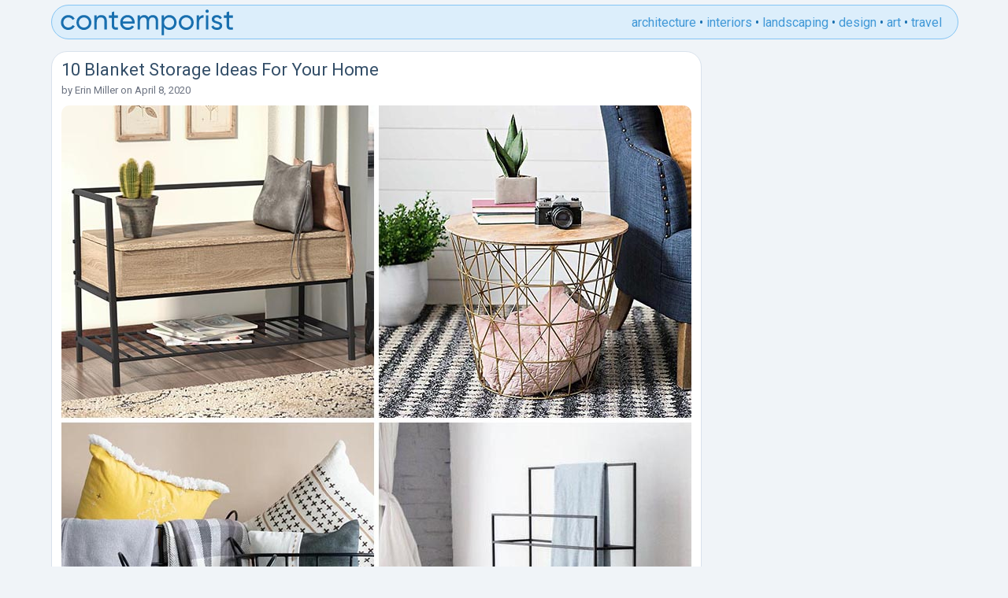

--- FILE ---
content_type: text/html; charset=UTF-8
request_url: https://www.contemporist.com/blanket-storage-ideas/
body_size: 10622
content:
<!DOCTYPE html>
<html>
<head>
	<meta charset="UTF-8">
        
  <meta name="viewport" content="width=device-width, initial-scale=1">
<link rel="preconnect" href="https://fonts.googleapis.com">
<link rel="preconnect" href="https://fonts.gstatic.com" crossorigin>
    <link href="https://fonts.googleapis.com/css2?family=Roboto:wght@400;700&display=swap" rel="stylesheet">
    
    <!-- Global site tag (gtag.js) - Google Analytics -->
    <script async src="https://www.googletagmanager.com/gtag/js?id=UA-2817843-1"></script>
    <script>
     window.dataLayer = window.dataLayer || [];
     function gtag(){dataLayer.push(arguments);}
     gtag('js', new Date());

     gtag('config', 'UA-2817843-1');
    </script>
    



    
	<link rel="apple-touch-icon" sizes="180x180" href="/apple-touch-icon.png">
	<link rel="icon" type="image/png" sizes="32x32" href="/favicon-32x32.png">
	<link rel="icon" type="image/png" sizes="16x16" href="/favicon-16x16.png">

	<meta name='robots' content='index, follow, max-image-preview:large, max-snippet:-1, max-video-preview:-1' />
	<style>img:is([sizes="auto" i], [sizes^="auto," i]) { contain-intrinsic-size: 3000px 1500px }</style>
	
	<!-- This site is optimized with the Yoast SEO plugin v25.6 - https://yoast.com/wordpress/plugins/seo/ -->
	<title>10 Blanket Storage Ideas For Your Home</title>
	<meta name="description" content="There are many excellent ways to store blankets when you&#039;re not using them. Here are 10 blanket storage ideas to get you started" />
	<link rel="canonical" href="https://www.contemporist.com/blanket-storage-ideas/" />
	<meta property="og:locale" content="en_US" />
	<meta property="og:type" content="article" />
	<meta property="og:title" content="10 Blanket Storage Ideas For Your Home" />
	<meta property="og:description" content="There are many excellent ways to store blankets when you&#039;re not using them. Here are 10 blanket storage ideas to get you started" />
	<meta property="og:url" content="https://www.contemporist.com/blanket-storage-ideas/" />
	<meta property="og:site_name" content="CONTEMPORIST" />
	<meta property="article:published_time" content="2020-04-08T20:14:00+00:00" />
	<meta property="article:modified_time" content="2020-04-09T00:25:20+00:00" />
	<meta property="og:image" content="http://www.contemporist.com/wp-content/uploads/2020/04/modern-blanket-storage-ideas-baskets-table-060420-827-01.jpg" />
	<meta name="author" content="Erin Miller" />
	<meta name="twitter:card" content="summary_large_image" />
	<meta name="twitter:label1" content="Written by" />
	<meta name="twitter:data1" content="Erin Miller" />
	<meta name="twitter:label2" content="Est. reading time" />
	<meta name="twitter:data2" content="3 minutes" />
	<script type="application/ld+json" class="yoast-schema-graph">{"@context":"https://schema.org","@graph":[{"@type":"WebPage","@id":"https://www.contemporist.com/blanket-storage-ideas/","url":"https://www.contemporist.com/blanket-storage-ideas/","name":"10 Blanket Storage Ideas For Your Home","isPartOf":{"@id":"https://www.contemporist.com/#website"},"primaryImageOfPage":{"@id":"https://www.contemporist.com/blanket-storage-ideas/#primaryimage"},"image":{"@id":"https://www.contemporist.com/blanket-storage-ideas/#primaryimage"},"thumbnailUrl":"http://www.contemporist.com/wp-content/uploads/2020/04/modern-blanket-storage-ideas-baskets-table-060420-827-01.jpg","datePublished":"2020-04-08T20:14:00+00:00","dateModified":"2020-04-09T00:25:20+00:00","author":{"@id":"https://www.contemporist.com/#/schema/person/01533f713d3e1d65d6f65fac25e84c9c"},"description":"There are many excellent ways to store blankets when you're not using them. Here are 10 blanket storage ideas to get you started","breadcrumb":{"@id":"https://www.contemporist.com/blanket-storage-ideas/#breadcrumb"},"inLanguage":"en-US","potentialAction":[{"@type":"ReadAction","target":["https://www.contemporist.com/blanket-storage-ideas/"]}]},{"@type":"ImageObject","inLanguage":"en-US","@id":"https://www.contemporist.com/blanket-storage-ideas/#primaryimage","url":"http://www.contemporist.com/wp-content/uploads/2020/04/modern-blanket-storage-ideas-baskets-table-060420-827-01.jpg","contentUrl":"http://www.contemporist.com/wp-content/uploads/2020/04/modern-blanket-storage-ideas-baskets-table-060420-827-01.jpg"},{"@type":"BreadcrumbList","@id":"https://www.contemporist.com/blanket-storage-ideas/#breadcrumb","itemListElement":[{"@type":"ListItem","position":1,"name":"Home","item":"https://www.contemporist.com/"},{"@type":"ListItem","position":2,"name":"10 Blanket Storage Ideas For Your Home"}]},{"@type":"WebSite","@id":"https://www.contemporist.com/#website","url":"https://www.contemporist.com/","name":"CONTEMPORIST","description":"Contemporist features great ideas from the world of design, architecture, interior design, furniture, lighting, and art","potentialAction":[{"@type":"SearchAction","target":{"@type":"EntryPoint","urlTemplate":"https://www.contemporist.com/?s={search_term_string}"},"query-input":{"@type":"PropertyValueSpecification","valueRequired":true,"valueName":"search_term_string"}}],"inLanguage":"en-US"},{"@type":"Person","@id":"https://www.contemporist.com/#/schema/person/01533f713d3e1d65d6f65fac25e84c9c","name":"Erin Miller","url":"https://www.contemporist.com/erin-miller/"}]}</script>
	<!-- / Yoast SEO plugin. -->


<link rel='dns-prefetch' href='//scripts.mediavine.com' />
<link rel="alternate" type="application/rss+xml" title="CONTEMPORIST &raquo; Feed" href="https://www.contemporist.com/feed/" />
<link rel="alternate" type="application/rss+xml" title="CONTEMPORIST &raquo; Comments Feed" href="https://www.contemporist.com/comments/feed/" />
<link rel='stylesheet' id='wp-block-library-css' href='https://www.contemporist.com/wp-includes/css/dist/block-library/style.min.css?ver=6.8.2' type='text/css' media='all' />
<style id='classic-theme-styles-inline-css' type='text/css'>
/*! This file is auto-generated */
.wp-block-button__link{color:#fff;background-color:#32373c;border-radius:9999px;box-shadow:none;text-decoration:none;padding:calc(.667em + 2px) calc(1.333em + 2px);font-size:1.125em}.wp-block-file__button{background:#32373c;color:#fff;text-decoration:none}
</style>
<style id='global-styles-inline-css' type='text/css'>
:root{--wp--preset--aspect-ratio--square: 1;--wp--preset--aspect-ratio--4-3: 4/3;--wp--preset--aspect-ratio--3-4: 3/4;--wp--preset--aspect-ratio--3-2: 3/2;--wp--preset--aspect-ratio--2-3: 2/3;--wp--preset--aspect-ratio--16-9: 16/9;--wp--preset--aspect-ratio--9-16: 9/16;--wp--preset--color--black: #000000;--wp--preset--color--cyan-bluish-gray: #abb8c3;--wp--preset--color--white: #ffffff;--wp--preset--color--pale-pink: #f78da7;--wp--preset--color--vivid-red: #cf2e2e;--wp--preset--color--luminous-vivid-orange: #ff6900;--wp--preset--color--luminous-vivid-amber: #fcb900;--wp--preset--color--light-green-cyan: #7bdcb5;--wp--preset--color--vivid-green-cyan: #00d084;--wp--preset--color--pale-cyan-blue: #8ed1fc;--wp--preset--color--vivid-cyan-blue: #0693e3;--wp--preset--color--vivid-purple: #9b51e0;--wp--preset--gradient--vivid-cyan-blue-to-vivid-purple: linear-gradient(135deg,rgba(6,147,227,1) 0%,rgb(155,81,224) 100%);--wp--preset--gradient--light-green-cyan-to-vivid-green-cyan: linear-gradient(135deg,rgb(122,220,180) 0%,rgb(0,208,130) 100%);--wp--preset--gradient--luminous-vivid-amber-to-luminous-vivid-orange: linear-gradient(135deg,rgba(252,185,0,1) 0%,rgba(255,105,0,1) 100%);--wp--preset--gradient--luminous-vivid-orange-to-vivid-red: linear-gradient(135deg,rgba(255,105,0,1) 0%,rgb(207,46,46) 100%);--wp--preset--gradient--very-light-gray-to-cyan-bluish-gray: linear-gradient(135deg,rgb(238,238,238) 0%,rgb(169,184,195) 100%);--wp--preset--gradient--cool-to-warm-spectrum: linear-gradient(135deg,rgb(74,234,220) 0%,rgb(151,120,209) 20%,rgb(207,42,186) 40%,rgb(238,44,130) 60%,rgb(251,105,98) 80%,rgb(254,248,76) 100%);--wp--preset--gradient--blush-light-purple: linear-gradient(135deg,rgb(255,206,236) 0%,rgb(152,150,240) 100%);--wp--preset--gradient--blush-bordeaux: linear-gradient(135deg,rgb(254,205,165) 0%,rgb(254,45,45) 50%,rgb(107,0,62) 100%);--wp--preset--gradient--luminous-dusk: linear-gradient(135deg,rgb(255,203,112) 0%,rgb(199,81,192) 50%,rgb(65,88,208) 100%);--wp--preset--gradient--pale-ocean: linear-gradient(135deg,rgb(255,245,203) 0%,rgb(182,227,212) 50%,rgb(51,167,181) 100%);--wp--preset--gradient--electric-grass: linear-gradient(135deg,rgb(202,248,128) 0%,rgb(113,206,126) 100%);--wp--preset--gradient--midnight: linear-gradient(135deg,rgb(2,3,129) 0%,rgb(40,116,252) 100%);--wp--preset--font-size--small: 13px;--wp--preset--font-size--medium: 20px;--wp--preset--font-size--large: 36px;--wp--preset--font-size--x-large: 42px;--wp--preset--spacing--20: 0.44rem;--wp--preset--spacing--30: 0.67rem;--wp--preset--spacing--40: 1rem;--wp--preset--spacing--50: 1.5rem;--wp--preset--spacing--60: 2.25rem;--wp--preset--spacing--70: 3.38rem;--wp--preset--spacing--80: 5.06rem;--wp--preset--shadow--natural: 6px 6px 9px rgba(0, 0, 0, 0.2);--wp--preset--shadow--deep: 12px 12px 50px rgba(0, 0, 0, 0.4);--wp--preset--shadow--sharp: 6px 6px 0px rgba(0, 0, 0, 0.2);--wp--preset--shadow--outlined: 6px 6px 0px -3px rgba(255, 255, 255, 1), 6px 6px rgba(0, 0, 0, 1);--wp--preset--shadow--crisp: 6px 6px 0px rgba(0, 0, 0, 1);}:where(.is-layout-flex){gap: 0.5em;}:where(.is-layout-grid){gap: 0.5em;}body .is-layout-flex{display: flex;}.is-layout-flex{flex-wrap: wrap;align-items: center;}.is-layout-flex > :is(*, div){margin: 0;}body .is-layout-grid{display: grid;}.is-layout-grid > :is(*, div){margin: 0;}:where(.wp-block-columns.is-layout-flex){gap: 2em;}:where(.wp-block-columns.is-layout-grid){gap: 2em;}:where(.wp-block-post-template.is-layout-flex){gap: 1.25em;}:where(.wp-block-post-template.is-layout-grid){gap: 1.25em;}.has-black-color{color: var(--wp--preset--color--black) !important;}.has-cyan-bluish-gray-color{color: var(--wp--preset--color--cyan-bluish-gray) !important;}.has-white-color{color: var(--wp--preset--color--white) !important;}.has-pale-pink-color{color: var(--wp--preset--color--pale-pink) !important;}.has-vivid-red-color{color: var(--wp--preset--color--vivid-red) !important;}.has-luminous-vivid-orange-color{color: var(--wp--preset--color--luminous-vivid-orange) !important;}.has-luminous-vivid-amber-color{color: var(--wp--preset--color--luminous-vivid-amber) !important;}.has-light-green-cyan-color{color: var(--wp--preset--color--light-green-cyan) !important;}.has-vivid-green-cyan-color{color: var(--wp--preset--color--vivid-green-cyan) !important;}.has-pale-cyan-blue-color{color: var(--wp--preset--color--pale-cyan-blue) !important;}.has-vivid-cyan-blue-color{color: var(--wp--preset--color--vivid-cyan-blue) !important;}.has-vivid-purple-color{color: var(--wp--preset--color--vivid-purple) !important;}.has-black-background-color{background-color: var(--wp--preset--color--black) !important;}.has-cyan-bluish-gray-background-color{background-color: var(--wp--preset--color--cyan-bluish-gray) !important;}.has-white-background-color{background-color: var(--wp--preset--color--white) !important;}.has-pale-pink-background-color{background-color: var(--wp--preset--color--pale-pink) !important;}.has-vivid-red-background-color{background-color: var(--wp--preset--color--vivid-red) !important;}.has-luminous-vivid-orange-background-color{background-color: var(--wp--preset--color--luminous-vivid-orange) !important;}.has-luminous-vivid-amber-background-color{background-color: var(--wp--preset--color--luminous-vivid-amber) !important;}.has-light-green-cyan-background-color{background-color: var(--wp--preset--color--light-green-cyan) !important;}.has-vivid-green-cyan-background-color{background-color: var(--wp--preset--color--vivid-green-cyan) !important;}.has-pale-cyan-blue-background-color{background-color: var(--wp--preset--color--pale-cyan-blue) !important;}.has-vivid-cyan-blue-background-color{background-color: var(--wp--preset--color--vivid-cyan-blue) !important;}.has-vivid-purple-background-color{background-color: var(--wp--preset--color--vivid-purple) !important;}.has-black-border-color{border-color: var(--wp--preset--color--black) !important;}.has-cyan-bluish-gray-border-color{border-color: var(--wp--preset--color--cyan-bluish-gray) !important;}.has-white-border-color{border-color: var(--wp--preset--color--white) !important;}.has-pale-pink-border-color{border-color: var(--wp--preset--color--pale-pink) !important;}.has-vivid-red-border-color{border-color: var(--wp--preset--color--vivid-red) !important;}.has-luminous-vivid-orange-border-color{border-color: var(--wp--preset--color--luminous-vivid-orange) !important;}.has-luminous-vivid-amber-border-color{border-color: var(--wp--preset--color--luminous-vivid-amber) !important;}.has-light-green-cyan-border-color{border-color: var(--wp--preset--color--light-green-cyan) !important;}.has-vivid-green-cyan-border-color{border-color: var(--wp--preset--color--vivid-green-cyan) !important;}.has-pale-cyan-blue-border-color{border-color: var(--wp--preset--color--pale-cyan-blue) !important;}.has-vivid-cyan-blue-border-color{border-color: var(--wp--preset--color--vivid-cyan-blue) !important;}.has-vivid-purple-border-color{border-color: var(--wp--preset--color--vivid-purple) !important;}.has-vivid-cyan-blue-to-vivid-purple-gradient-background{background: var(--wp--preset--gradient--vivid-cyan-blue-to-vivid-purple) !important;}.has-light-green-cyan-to-vivid-green-cyan-gradient-background{background: var(--wp--preset--gradient--light-green-cyan-to-vivid-green-cyan) !important;}.has-luminous-vivid-amber-to-luminous-vivid-orange-gradient-background{background: var(--wp--preset--gradient--luminous-vivid-amber-to-luminous-vivid-orange) !important;}.has-luminous-vivid-orange-to-vivid-red-gradient-background{background: var(--wp--preset--gradient--luminous-vivid-orange-to-vivid-red) !important;}.has-very-light-gray-to-cyan-bluish-gray-gradient-background{background: var(--wp--preset--gradient--very-light-gray-to-cyan-bluish-gray) !important;}.has-cool-to-warm-spectrum-gradient-background{background: var(--wp--preset--gradient--cool-to-warm-spectrum) !important;}.has-blush-light-purple-gradient-background{background: var(--wp--preset--gradient--blush-light-purple) !important;}.has-blush-bordeaux-gradient-background{background: var(--wp--preset--gradient--blush-bordeaux) !important;}.has-luminous-dusk-gradient-background{background: var(--wp--preset--gradient--luminous-dusk) !important;}.has-pale-ocean-gradient-background{background: var(--wp--preset--gradient--pale-ocean) !important;}.has-electric-grass-gradient-background{background: var(--wp--preset--gradient--electric-grass) !important;}.has-midnight-gradient-background{background: var(--wp--preset--gradient--midnight) !important;}.has-small-font-size{font-size: var(--wp--preset--font-size--small) !important;}.has-medium-font-size{font-size: var(--wp--preset--font-size--medium) !important;}.has-large-font-size{font-size: var(--wp--preset--font-size--large) !important;}.has-x-large-font-size{font-size: var(--wp--preset--font-size--x-large) !important;}
:where(.wp-block-post-template.is-layout-flex){gap: 1.25em;}:where(.wp-block-post-template.is-layout-grid){gap: 1.25em;}
:where(.wp-block-columns.is-layout-flex){gap: 2em;}:where(.wp-block-columns.is-layout-grid){gap: 2em;}
:root :where(.wp-block-pullquote){font-size: 1.5em;line-height: 1.6;}
</style>
<link rel='stylesheet' id='mailerlite_forms.css-css' href='https://www.contemporist.com/wp-content/plugins/official-mailerlite-sign-up-forms/assets/css/mailerlite_forms.css?ver=1.7.5' type='text/css' media='all' />
<link rel='stylesheet' id='clean_theme-style-css' href='https://www.contemporist.com/wp-content/themes/clean_theme_v2/style.css?ver=6.8.2' type='text/css' media='all' />
<script type="text/javascript" async="async" fetchpriority="high" data-noptimize="1" data-cfasync="false" src="https://scripts.mediavine.com/tags/the-contemporist.js?ver=6.8.2" id="mv-script-wrapper-js"></script>
<link rel="https://api.w.org/" href="https://www.contemporist.com/wp-json/" /><link rel="alternate" title="JSON" type="application/json" href="https://www.contemporist.com/wp-json/wp/v2/posts/195319" /><link rel="EditURI" type="application/rsd+xml" title="RSD" href="https://www.contemporist.com/xmlrpc.php?rsd" />
<meta name="generator" content="WordPress 6.8.2" />
<link rel='shortlink' href='https://www.contemporist.com/?p=195319' />
<link rel="alternate" title="oEmbed (JSON)" type="application/json+oembed" href="https://www.contemporist.com/wp-json/oembed/1.0/embed?url=https%3A%2F%2Fwww.contemporist.com%2Fblanket-storage-ideas%2F" />
<link rel="alternate" title="oEmbed (XML)" type="text/xml+oembed" href="https://www.contemporist.com/wp-json/oembed/1.0/embed?url=https%3A%2F%2Fwww.contemporist.com%2Fblanket-storage-ideas%2F&#038;format=xml" />
            <!-- MailerLite Universal -->
            <script>
                (function (m, a, i, l, e, r) {
                    m['MailerLiteObject'] = e;

                    function f() {
                        var c = {a: arguments, q: []};
                        var r = this.push(c);
                        return "number" != typeof r ? r : f.bind(c.q);
                    }

                    f.q = f.q || [];
                    m[e] = m[e] || f.bind(f.q);
                    m[e].q = m[e].q || f.q;
                    r = a.createElement(i);
                    var _ = a.getElementsByTagName(i)[0];
                    r.async = 1;
                    r.src = l + '?' + (~~(new Date().getTime() / 10000000));
                    _.parentNode.insertBefore(r, _);
                })(window, document, 'script', 'https://static.mailerlite.com/js/universal.js', 'ml');

                var ml_account = ml('accounts', '3862154', 'z5f6j3s1g4', 'load');
            </script>
            <!-- End MailerLite Universal -->
        <script type="application/ld+json">{"@context":"https://schema.org","@type":"Article","@id":"https://www.contemporist.com/blanket-storage-ideas/#article","mainEntityOfPage":{"@type":"WebPage","@id":"https://www.contemporist.com/blanket-storage-ideas/"},"headline":"10 Blanket Storage Ideas For Your Home","datePublished":"2020-04-08T13:14:00-07:00","dateModified":"2020-04-08T17:25:20-07:00","author":{"@type":"Person","name":"Erin Miller","url":"https://www.contemporist.com/erin-miller/"},"publisher":{"@type":"Organization","name":"CONTEMPORIST"},"description":"Blankets in a living room or bedroom often end up simply draped over the back of a couch or chair, but it doesn&#8217;t have to be that way. There are many excellent ways to store blankets when you&#8217;re not using them. Here are 10 blanket storage ideas to get you started&#8230; 1. Wood + Wire [&hellip;]","image":["http://www.contemporist.com/wp-content/uploads/2020/04/modern-blanket-storage-ideas-baskets-table-060420-827-01.jpg"]}</script>
</head>

<body class="wp-singular post-template-default single single-post postid-195319 single-format-standard wp-theme-clean_theme_v2">
    
<div class="container">

<div class="header">
<div class="header-logo">
<a href="https://www.contemporist.com">
<svg width="222" height="33" xmlns="http://www.w3.org/2000/svg"><path d="M189.144 2.24a2.09 2.09 0 01-2.088 2.088c-1.188 0-2.124-.936-2.124-2.088 0-1.152.936-2.124 2.124-2.124 1.152 0 2.088.972 2.088 2.124zM73.836 7.604v3.023h-4.788v9.757c0 2.633 1.467 2.565 4.434 2.428l.354-.017v2.808c-5.4.72-7.92-.72-7.92-5.22v-9.755h-3.564V7.603h3.564V3.5l3.132-.936v5.04h4.788zm145.836 0v3.023h-4.788v9.757c0 2.633 1.467 2.565 4.434 2.428l.354-.017v2.808c-5.4.72-7.92-.72-7.92-5.22v-9.755h-3.564V7.603h3.564V3.5l3.132-.936v5.04h4.788zM18.936 21.392c-1.512 2.808-4.572 4.68-8.1 4.68-5.436 0-9.468-4.14-9.468-9.468 0-5.329 4.032-9.468 9.468-9.468 3.564 0 6.588 1.872 7.956 4.715l-2.628 1.512c-.9-1.907-2.916-3.168-5.328-3.168-3.6 0-6.336 2.772-6.336 6.409 0 3.6 2.736 6.372 6.336 6.372 2.448 0 4.428-1.26 5.436-3.133l2.664 1.549zm21.096-4.788c0 5.328-4.248 9.468-9.504 9.468-5.256 0-9.468-4.14-9.468-9.468 0-5.329 4.212-9.468 9.468-9.468s9.504 4.14 9.504 9.468zm12.672-9.468c-2.52 0-4.5.936-5.832 3.06V7.603H43.74v18h3.132v-9.54c0-4.248 2.34-5.94 5.22-5.94 2.772 0 4.464 1.655 4.464 4.607v10.873h3.132V14.552c0-4.608-2.772-7.416-6.984-7.416zm27.144 10.908h15.084q.108-.703.108-1.404c0-5.04-3.528-9.504-8.964-9.504-5.616 0-9.432 4.14-9.432 9.468 0 5.4 3.852 9.468 9.648 9.468 3.6 0 6.336-1.62 7.92-4.069l-2.664-1.512c-.9 1.477-2.7 2.628-5.184 2.628-3.348 0-5.904-1.835-6.516-5.075zm32.58-7.849c1.26-2.051 3.312-3.06 5.652-3.06 3.996 0 6.768 2.773 6.768 7.273v11.196h-3.132V14.516c0-2.845-1.584-4.393-3.96-4.393-2.52 0-4.428 1.585-4.428 5.473v10.008h-3.132V14.516c0-2.845-1.476-4.393-3.816-4.393-2.412 0-4.608 1.585-4.608 5.473v10.008H98.64v-18h3.132v2.411c1.296-2.015 3.168-2.88 5.364-2.88 2.448 0 4.248 1.117 5.292 3.06zm26.712-3.06c-3.06 0-5.364 1.369-6.804 3.565V7.604h-3.132v25.2h3.132V22.506c1.44 2.196 3.744 3.564 6.804 3.564 5.004 0 9.108-4.14 9.108-9.468s-4.104-9.467-9.108-9.467zm30.816 9.469c0 5.328-4.248 9.468-9.504 9.468-5.256 0-9.468-4.14-9.468-9.468 0-5.329 4.212-9.468 9.468-9.468s9.504 4.14 9.504 9.468zm26.136-4.14c0-1.62 1.584-2.412 3.204-2.412 1.584 0 3.168.684 3.852 2.303l2.628-1.476c-1.152-2.34-3.528-3.743-6.48-3.743-3.636 0-6.372 2.196-6.372 5.363 0 6.516 10.08 4.32 10.08 8.173 0 1.764-1.656 2.447-3.564 2.447-2.232 0-3.888-1.08-4.464-2.808l-2.7 1.549c1.044 2.483 3.564 4.212 7.164 4.212 3.852 0 6.732-2.052 6.732-5.4 0-6.625-10.08-4.357-10.08-8.209zm-19.296-1.837V7.604h-3.132v18h3.132v-9.54c0-4.248 2.916-5.617 5.616-5.508V7.28c-2.268 0-4.464.828-5.616 3.347zm11.808 14.976h-3.132v-18h3.132v18zM86.076 10.088c2.7 0 5.256 1.656 5.796 5.22H79.848c.504-3.132 2.844-5.22 6.228-5.22zm52.668 12.96c-3.636 0-6.408-2.771-6.408-6.444 0-3.672 2.772-6.444 6.408-6.444 3.6 0 6.372 2.772 6.372 6.444s-2.772 6.444-6.372 6.444zM24.192 16.604c0 3.636 2.772 6.409 6.336 6.409 3.6 0 6.372-2.773 6.372-6.409 0-3.636-2.772-6.408-6.372-6.408-3.564 0-6.336 2.772-6.336 6.409zm129.924 0c0 3.636 2.772 6.409 6.336 6.409 3.6 0 6.372-2.773 6.372-6.409 0-3.636-2.772-6.408-6.372-6.408-3.564 0-6.336 2.772-6.336 6.409z" fill="#186FAF"/></svg>
</a>
</div><!-- .header-logo -->

<ul class="header-category-links">
<li><a href="https://www.contemporist.com/category/architecture/">architecture</a></li>
<li>•</li>
<li><a href="https://www.contemporist.com/category/interiors/">interiors</a></li>
<li>•</li>
<li><a href="https://www.contemporist.com/category/landscaping/">landscaping</a></li>
<li>•</li>
<li><a href="https://www.contemporist.com/category/design/">design</a></li>
<li>•</li>
<li><a href="https://www.contemporist.com/category/art/">art</a></li>
<li>•</li>
<li><a href="https://www.contemporist.com/category/travel/">travel</a></li>
</ul><!-- .header-category-links -->
    
    
<input class="menu-btn" type="checkbox" id="menu-btn" />
<label class="menu-icon" for="menu-btn"><span class="nav-icon"></span></label>
 <ul class="menu">
 <li><a href="https://www.contemporist.com/category/architecture/">architecture</a></li>
 <li><a href="https://www.contemporist.com/category/interiors/">interiors</a></li>
 <li><a href="https://www.contemporist.com/category/landscaping/">landscaping</a></li>
 <li><a href="https://www.contemporist.com/category/design/">design</a></li>
 <li><a href="https://www.contemporist.com/category/art/">art</a></li>
 <li><a href="https://www.contemporist.com/category/travel/">travel</a></li>
</ul>
    

</div><!-- .header -->

<div class="main-content">


<article id="post-195319" class="post-195319 post type-post status-publish format-standard hentry category-interiors tag-blanket-ladders tag-blanket-shelf tag-blanket-storage tag-home-decor tag-storage tag-storage-basket tag-storage-bench tag-storage-ottoman tag-storage-table mv-content-wrapper">
		<h1 class="title">10 Blanket Storage Ideas For Your Home</h1>

                
            <div class="entry-meta">
        <span class="byline">
by <a href="https://www.contemporist.com/erin-miller/">Erin Miller</a></span>
        <span class="meta-sep"> on </span>
        <span class="posted-on">April 8, 2020</span>
    </div>



	<div class="entry-content">
		
<figure class="wp-block-image size-large"><a href="https://www.contemporist.com/blanket-storage-ideas/"><img fetchpriority="high" decoding="async" width="800" height="800" src="https://www.contemporist.com/wp-content/uploads/2020/04/modern-blanket-storage-ideas-baskets-table-060420-827-01.jpg" alt="There are a variety of ways to store blankets when you're not using them, from hidden within cabinets and displayed on a ladder, to thrown in a basket or rolled up on a shelf. #BlanketStorage #StorageIdeas #HomeDecor #DecorIdeas" class="wp-image-195638" srcset="https://www.contemporist.com/wp-content/uploads/2020/04/modern-blanket-storage-ideas-baskets-table-060420-827-01.jpg 800w, https://www.contemporist.com/wp-content/uploads/2020/04/modern-blanket-storage-ideas-baskets-table-060420-827-01-200x200.jpg 200w, https://www.contemporist.com/wp-content/uploads/2020/04/modern-blanket-storage-ideas-baskets-table-060420-827-01-768x768.jpg 768w" sizes="(max-width: 800px) 100vw, 800px" /></a></figure>



<span id="more-195319"></span>



<div style="height:20px" aria-hidden="true" class="wp-block-spacer"></div>



<p>Blankets in a living room or bedroom often end up simply draped over the back of a couch or chair, but it doesn&#8217;t have to be that way.<br><br>There are many excellent ways to store blankets when you&#8217;re not using them. Here are 10 blanket storage ideas to get you started&#8230;</p>



<h2 class="wp-block-heading">1. Wood + Wire Storage Tables</h2>



<p>To add an industrial touch to your interior, consider wood and wire storage tables. These all have a base of a wire cage, ideal for holding blankets, and a wood top, which can be used for a decorative display, a table lamp, or for your magazines and drinks.</p>



<figure class="wp-block-image size-large"><img decoding="async" width="800" height="397" src="https://www.contemporist.com/wp-content/uploads/2020/04/wood-wire-side-table-blanket-storage-060420-1202-02.jpg" alt="To add an industrial touch to your interior, consider wood and wire storage tables. These all have a base of a wire cage, idea for holding blankets, and a wood top, which can be used for a decorative display, a table lamp, or for your magazines and drinks. #StorageTable #IndustrialDesign #ModernDecor #BlanketStorage" class="wp-image-195605" srcset="https://www.contemporist.com/wp-content/uploads/2020/04/wood-wire-side-table-blanket-storage-060420-1202-02.jpg 800w, https://www.contemporist.com/wp-content/uploads/2020/04/wood-wire-side-table-blanket-storage-060420-1202-02-768x381.jpg 768w" sizes="(max-width: 800px) 100vw, 800px" /></figure>



<h5 class="wp-block-heading">End tables by Wrought Studio &#8211; The <a href="https://www.wayfair.com/furniture/pdp/wrought-studio-mcgowen-2-piece-end-table-set-cmsn1007.html">Mcgowen 2 Piece End Table Set</a> (left), The <a href="https://www.wayfair.com/furniture/pdp/wrought-studio-mcgonigal-2-piece-nesting-tables-cmsn1006.html">Mcgonigal 2 Piece Nesting Tables</a> (right)</h5>



<div style="height:20px" aria-hidden="true" class="wp-block-spacer"></div>



<figure class="wp-block-image size-large"><img decoding="async" width="800" height="397" src="https://www.contemporist.com/wp-content/uploads/2020/04/wood-wire-side-table-blanket-storage-060420-1202-01.jpg" alt="To add an industrial touch to your interior, consider wood and wire storage tables. These all have a base of a wire cage, idea for holding blankets, and a wood top, which can be used for a decorative display, a table lamp, or for your magazines and drinks. #StorageTable #IndustrialDesign #ModernDecor #BlanketStorage" class="wp-image-195604" srcset="https://www.contemporist.com/wp-content/uploads/2020/04/wood-wire-side-table-blanket-storage-060420-1202-01.jpg 800w, https://www.contemporist.com/wp-content/uploads/2020/04/wood-wire-side-table-blanket-storage-060420-1202-01-768x381.jpg 768w" sizes="(max-width: 800px) 100vw, 800px" /></figure>



<h5 class="wp-block-heading">Basket End Tables by Williston Forge &#8211; The <a href="https://www.wayfair.com/furniture/pdp/williston-forge-oakridge-basket-end-table-w001685970.html">Oakridge Basket Table</a> (left), The <a href="https://www.wayfair.com/furniture/pdp/williston-forge-plainfiel-2-piece-nesting-tables-w002132578.html">Plainfiel 2 Piece Nesting Tables</a> (right)</h5>



<div style="height:20px" aria-hidden="true" class="wp-block-spacer"></div>



<figure class="wp-block-image size-large"><img loading="lazy" decoding="async" width="800" height="1207" src="https://www.contemporist.com/wp-content/uploads/2020/04/wood-wire-side-table-blanket-storage-060420-1202-03.jpg" alt="To add an industrial touch to your interior, consider wood and wire storage tables. These all have a base of a wire cage, idea for holding blankets, and a wood top, which can be used for a decorative display, a table lamp, or for your magazines and drinks. #StorageTable #IndustrialDesign #ModernDecor #BlanketStorage" class="wp-image-195607" srcset="https://www.contemporist.com/wp-content/uploads/2020/04/wood-wire-side-table-blanket-storage-060420-1202-03.jpg 800w, https://www.contemporist.com/wp-content/uploads/2020/04/wood-wire-side-table-blanket-storage-060420-1202-03-768x1159.jpg 768w" sizes="auto, (max-width: 800px) 100vw, 800px" /></figure>



<h5 class="wp-block-heading">Accent Tables by Kirkland&#8217;s &#8211; The <a href="https://www.kirklands.com/product/Furniture/Living-Room-Furniture/Accent-Tables/Caged-Accent-Tables-with-Wood-Tops-Set-of-2/pc/2285/c/3058/sc/2608/249099.uts">Caged Accent Tables</a> (top left), The <a href="https://www.kirklands.com/product/Furniture/Living-Room-Furniture/Accent-Tables/Industrial-Wire-and-Wood-Basket-Side-Table/pc/2285/c/3058/sc/2608/199697.uts">Industrial Basket Table</a> (top right), The <a href="https://www.kirklands.com/product/Furniture/Living-Room-Furniture/Accent-Tables/Large-Metallic-Nested-Basket-Table/pc/2285/c/3058/sc/2608/253603.uts">Large Metallic Basket Table</a> (bottom)</h5>



<div style="height:20px" aria-hidden="true" class="wp-block-spacer"></div>



<h2 class="wp-block-heading">2. Side Tables And Coffee Tables</h2>



<p>Most living rooms have side tables and coffee tables, so why not choose a design that does double duty? A table with built-in storage can either keep your blankets on display or hide them away.</p>



<figure class="wp-block-image size-large"><img loading="lazy" decoding="async" width="800" height="563" src="https://www.contemporist.com/wp-content/uploads/2020/04/blanket-storage-side-table-060420-1250-01.jpg" alt="Most living rooms have side tables and coffee tables, so why not choose a design that does double duty. A table with built-in storage can either keep your blankets on display or hide them away. #BlanketStorage #CoffeTable #StorageTable #SideTable #CoffeeTable" class="wp-image-195611" srcset="https://www.contemporist.com/wp-content/uploads/2020/04/blanket-storage-side-table-060420-1250-01.jpg 800w, https://www.contemporist.com/wp-content/uploads/2020/04/blanket-storage-side-table-060420-1250-01-768x540.jpg 768w" sizes="auto, (max-width: 800px) 100vw, 800px" /></figure>



<h5 class="wp-block-heading">The <a href="https://www.wayfair.com/furniture/pdp/trent-austin-design-bluxome-tray-table-ntjs1014.html">Bluxome Tray Table</a> by Trent Austin Design</h5>



<div style="height:20px" aria-hidden="true" class="wp-block-spacer"></div>



<figure class="wp-block-image size-large"><img loading="lazy" decoding="async" width="800" height="945" src="https://www.contemporist.com/wp-content/uploads/2020/04/blanket-storage-coffee-table-060420-112-01.jpg" alt="Most living rooms have side tables and coffee tables, so why not choose a design that does double duty. A table with built-in storage can either keep your blankets on display or hide them away. #BlanketStorage #CoffeTable #StorageTable #SideTable #CoffeeTable" class="wp-image-195612" srcset="https://www.contemporist.com/wp-content/uploads/2020/04/blanket-storage-coffee-table-060420-112-01.jpg 800w, https://www.contemporist.com/wp-content/uploads/2020/04/blanket-storage-coffee-table-060420-112-01-768x907.jpg 768w" sizes="auto, (max-width: 800px) 100vw, 800px" /></figure>



<h5 class="wp-block-heading">The <a href="https://www.cb2.com/hideaway-coffee-table-with-storage/s456796">Hideaway Coffee Table with Storage</a> from CB2</h5>



<div style="height:20px" aria-hidden="true" class="wp-block-spacer"></div>



<h2 class="wp-block-heading">3. Ladders</h2>



<p>A decorative ladder is a great way to store your throws and blankets, especially if you want to have them on display. The ladders can also be used to store magazines, and can be placed against any wall where you have room.</p>



<figure class="wp-block-image size-large"><img loading="lazy" decoding="async" width="800" height="635" src="https://www.contemporist.com/wp-content/uploads/2020/03/blanket-throw-storage-ladder-home-decor-300320-229-02.jpg" alt="A decorative ladder is a great way to store your throws and blankets, especially if you want to have them on display. The ladders can also be used to store magazines, and can be placed against any wall where you have room. #BlanketStorage #BlanketLadder #ModernDecor #HomeDecor" class="wp-image-195492" srcset="https://www.contemporist.com/wp-content/uploads/2020/03/blanket-throw-storage-ladder-home-decor-300320-229-02.jpg 800w, https://www.contemporist.com/wp-content/uploads/2020/03/blanket-throw-storage-ladder-home-decor-300320-229-02-768x610.jpg 768w" sizes="auto, (max-width: 800px) 100vw, 800px" /></figure>



<h5 class="wp-block-heading">The <a href="http://tidd.ly/699acc99">Pyramid Skinny Ladder</a> by DesignAtelierArticle</h5>



<div style="height:20px" aria-hidden="true" class="wp-block-spacer"></div>



<figure class="wp-block-image size-large"><img loading="lazy" decoding="async" width="800" height="986" src="https://www.contemporist.com/wp-content/uploads/2020/03/blanket-throw-storage-ladder-home-decor-300320-229-01.jpg" alt="A decorative ladder is a great way to store your throws and blankets, especially if you want to have them on display. The ladders can also be used to store magazines, and can be placed against any wall where you have room. #BlanketStorage #BlanketLadder #ModernDecor #HomeDecor" class="wp-image-195490" srcset="https://www.contemporist.com/wp-content/uploads/2020/03/blanket-throw-storage-ladder-home-decor-300320-229-01.jpg 800w, https://www.contemporist.com/wp-content/uploads/2020/03/blanket-throw-storage-ladder-home-decor-300320-229-01-768x947.jpg 768w" sizes="auto, (max-width: 800px) 100vw, 800px" /></figure>



<h5 class="wp-block-heading">The <a href="http://tidd.ly/92439892">Modern Blanket Ladder</a> by NewAndNostalgicCo</h5>



<div style="height:20px" aria-hidden="true" class="wp-block-spacer"></div>



<h2 class="wp-block-heading">4. Baskets</h2>



<p>For a casual storage idea, a simple but effective solution is a basket. You can keep it in the corner of the room, and when needed, a blanket can be thrown into it, without the need of keeping it folded.</p>



<figure class="wp-block-image size-large"><img loading="lazy" decoding="async" width="800" height="982" src="https://www.contemporist.com/wp-content/uploads/2020/03/throw-blanket-pillow-storage-basket-decor-300320-208-01.jpg" alt="For a casual storage idea, a simple but effective solution is a basket. You can keep it in the corner of the room, and when needed, a blanket can be thrown into it, without the need of keeping it folded. #StorageBasket #HomeDecor #BlanketStorage" class="wp-image-195484" srcset="https://www.contemporist.com/wp-content/uploads/2020/03/throw-blanket-pillow-storage-basket-decor-300320-208-01.jpg 800w, https://www.contemporist.com/wp-content/uploads/2020/03/throw-blanket-pillow-storage-basket-decor-300320-208-01-768x943.jpg 768w" sizes="auto, (max-width: 800px) 100vw, 800px" /></figure>



<h5 class="wp-block-heading"><a href="http://tidd.ly/73da6c41">Woven blanket baskets</a> by TheTrendSpotter</h5>



<div style="height:20px" aria-hidden="true" class="wp-block-spacer"></div>



<figure class="wp-block-image size-large"><img loading="lazy" decoding="async" width="800" height="609" src="https://www.contemporist.com/wp-content/uploads/2020/04/throw-blanket-pillow-storage-basket-decor-300320-208-02.jpg" alt="For a casual storage idea, a simple but effective solution is a basket. You can keep it in the corner of the room, and when needed, a blanket can be thrown into it, without the need of keeping it folded. #StorageBasket #HomeDecor #BlanketStorage" class="wp-image-195622" srcset="https://www.contemporist.com/wp-content/uploads/2020/04/throw-blanket-pillow-storage-basket-decor-300320-208-02.jpg 800w, https://www.contemporist.com/wp-content/uploads/2020/04/throw-blanket-pillow-storage-basket-decor-300320-208-02-768x585.jpg 768w" sizes="auto, (max-width: 800px) 100vw, 800px" /></figure>



<h5 class="wp-block-heading">The <a href="https://www.wayfair.com/storage-organization/pdp/gracie-oaks-mitchell-metalwire-basket-w002476436.html">Mitchell Basket</a> by Gracie Oaks</h5>



<div style="height:20px" aria-hidden="true" class="wp-block-spacer"></div>



<figure class="wp-block-image size-large"><img loading="lazy" decoding="async" width="800" height="712" src="https://www.contemporist.com/wp-content/uploads/2020/04/throw-blanket-pillow-storage-basket-decor-300320-208-03.jpg" alt="For a casual storage idea, a simple but effective solution is a basket. You can keep it in the corner of the room, and when needed, a blanket can be thrown into it, without the need of keeping it folded. #StorageBasket #HomeDecor #BlanketStorage" class="wp-image-195626" srcset="https://www.contemporist.com/wp-content/uploads/2020/04/throw-blanket-pillow-storage-basket-decor-300320-208-03.jpg 800w, https://www.contemporist.com/wp-content/uploads/2020/04/throw-blanket-pillow-storage-basket-decor-300320-208-03-768x684.jpg 768w" sizes="auto, (max-width: 800px) 100vw, 800px" /></figure>



<h5 class="wp-block-heading">The <a href="https://www.wayfair.com/storage-organization/pdp/mack-milo-felt-storage-bin-w000762538.html">Felt Storage Bin</a> by Mack &amp; Milo</h5>



<div style="height:20px" aria-hidden="true" class="wp-block-spacer"></div>



<h2 class="wp-block-heading">5. Mobile Bins</h2>



<p>Mobile storage is an easy way to keep your blankets and pillows organized, plus they are quick to move to another room if you have people coming over and need more floor space.</p>



<figure class="wp-block-image size-large"><img loading="lazy" decoding="async" width="800" height="726" src="https://www.contemporist.com/wp-content/uploads/2020/04/rolling-basket-blanket-storage-modern-060420-206-01.jpg" alt="Mobile storage is an easy way to keep your blankets and pillows organized, plus they are quick to move to another room if you have people coming over and need more floor space. #MobileStorage #StorageBin #MobileBin #BlanketStorage" class="wp-image-195618" srcset="https://www.contemporist.com/wp-content/uploads/2020/04/rolling-basket-blanket-storage-modern-060420-206-01.jpg 800w, https://www.contemporist.com/wp-content/uploads/2020/04/rolling-basket-blanket-storage-modern-060420-206-01-768x697.jpg 768w" sizes="auto, (max-width: 800px) 100vw, 800px" /></figure>



<h5 class="wp-block-heading">The <a href="https://www.wayfair.com/storage-organization/pdp/gracie-oaks-rolling-on-wheels-3-piece-metal-basket-set-w000762911.html">Rolling Metal Basket Set</a> by Gracie Oaks</h5>



<div style="height:20px" aria-hidden="true" class="wp-block-spacer"></div>



<h2 class="wp-block-heading">6. Benches</h2>



<p>Benches are a great way to store your blankets when going unused. The benches, which often have a lift-up lid or drawers, make it easy to access the blankets when needed, and are also ideal if you have a space in a hallway, entryway, or under a window that needs seating and storage.</p>



<figure class="wp-block-image size-large"><img loading="lazy" decoding="async" width="800" height="430" src="https://www.contemporist.com/wp-content/uploads/2020/04/modern-blanket-storage-bench-060420-248-01.jpg" alt="Benches are a great way to store your blankets when going unused. The benches, which often have a lift up lid or drawers, make it easy to access the blankets when needed, and are also ideal if you have a space in a hallway, entryway, or under a window that needs seating and storage. #StorageBench #BlanketStorage" class="wp-image-195628" srcset="https://www.contemporist.com/wp-content/uploads/2020/04/modern-blanket-storage-bench-060420-248-01.jpg 800w, https://www.contemporist.com/wp-content/uploads/2020/04/modern-blanket-storage-bench-060420-248-01-768x413.jpg 768w" sizes="auto, (max-width: 800px) 100vw, 800px" /></figure>



<h5 class="wp-block-heading">The <a href="https://www.wayfair.com/furniture/pdp/ermont-cubby-storage-bench-lrfy1915.html">Charter Oak Ermont Storage Bench</a> by Laurel Foundry Modern Farmhouse</h5>



<div style="height:20px" aria-hidden="true" class="wp-block-spacer"></div>



<figure class="wp-block-image size-large"><img loading="lazy" decoding="async" width="800" height="593" src="https://www.contemporist.com/wp-content/uploads/2020/04/modern-blanket-storage-bench-060420-248-02a.jpg" alt="Benches are a great way to store your blankets when going unused. The benches, which often have a lift up lid or drawers, make it easy to access the blankets when needed, and are also ideal if you have a space in a hallway, entryway, or under a window that needs seating and storage. #StorageBench #BlanketStorage" class="wp-image-195630" srcset="https://www.contemporist.com/wp-content/uploads/2020/04/modern-blanket-storage-bench-060420-248-02a.jpg 800w, https://www.contemporist.com/wp-content/uploads/2020/04/modern-blanket-storage-bench-060420-248-02a-768x569.jpg 768w" sizes="auto, (max-width: 800px) 100vw, 800px" /></figure>



<h5 class="wp-block-heading">The <a href="https://www.wayfair.com/furniture/pdp/foundstone-parocela-upholstered-drawer-storage-bench-w001244001.html">Acorn Parocela Storage Bench</a> by Foundstone</h5>



<div style="height:20px" aria-hidden="true" class="wp-block-spacer"></div>



<h2 class="wp-block-heading">7. Ottomans</h2>



<p>Ottomans with hidden storage are perfect for keeping blankets within an arms reach, but they&#8217;re also a way to store other living room items, like remote controls, books, magazines, etc&#8230;</p>



<figure class="wp-block-image size-large"><img loading="lazy" decoding="async" width="800" height="981" src="https://www.contemporist.com/wp-content/uploads/2020/04/leather-ottoman-blanket-storage-060420-320-01.jpg" alt="Ottomans with hidden storage are perfect for keeping blankets within an arms reach, but there also a way to store other living room items, like remotes, books, magazines, etc. #BlanketStorage #Ottoman #StorageOttoman" class="wp-image-195634" srcset="https://www.contemporist.com/wp-content/uploads/2020/04/leather-ottoman-blanket-storage-060420-320-01.jpg 800w, https://www.contemporist.com/wp-content/uploads/2020/04/leather-ottoman-blanket-storage-060420-320-01-768x942.jpg 768w" sizes="auto, (max-width: 800px) 100vw, 800px" /></figure>



<h5 class="wp-block-heading">The <a href="https://www.wayfair.com/furniture/pdp/foundstone-elle-storage-ottoman-w001835610.html">Distressed Saddle Storage Ottoman</a> by Foundstone</h5>



<div style="height:20px" aria-hidden="true" class="wp-block-spacer"></div>



<figure class="wp-block-image size-large"><img loading="lazy" decoding="async" width="800" height="849" src="https://www.contemporist.com/wp-content/uploads/2020/04/upholstered-round-ottoman-blanket-storage-060420-320-02.jpg" alt="Ottomans with hidden storage are perfect for keeping blankets within an arms reach, but there also a way to store other living room items, like remotes, books, magazines, etc. #BlanketStorage #Ottoman #StorageOttoman" class="wp-image-195635" srcset="https://www.contemporist.com/wp-content/uploads/2020/04/upholstered-round-ottoman-blanket-storage-060420-320-02.jpg 800w, https://www.contemporist.com/wp-content/uploads/2020/04/upholstered-round-ottoman-blanket-storage-060420-320-02-768x815.jpg 768w" sizes="auto, (max-width: 800px) 100vw, 800px" /></figure>



<h5 class="wp-block-heading">The <a href="https://www.cb2.com/duvet-storage-ottoman/s470313">Duvet Storage Ottoman</a> by CB2</h5>



<div style="height:20px" aria-hidden="true" class="wp-block-spacer"></div>



<h2 class="wp-block-heading">8. Low Credenza</h2>



<p>A low credenza is a good option if you want to store your blanket in addition to other items, like books, decorative items, and plants.</p>



<figure class="wp-block-image size-large"><img loading="lazy" decoding="async" width="800" height="1233" src="https://www.contemporist.com/wp-content/uploads/2020/04/blanket-storage-low-credenza-modern-040420-624-01.jpg" alt="A low credenza is a good option if you want to store your blanket in addition to other items, like books, decorative items, and plants. #FurnitureDesign #BlanketStorage #LowCredenza" class="wp-image-195565" srcset="https://www.contemporist.com/wp-content/uploads/2020/04/blanket-storage-low-credenza-modern-040420-624-01.jpg 800w, https://www.contemporist.com/wp-content/uploads/2020/04/blanket-storage-low-credenza-modern-040420-624-01-768x1184.jpg 768w" sizes="auto, (max-width: 800px) 100vw, 800px" /></figure>



<h5 class="wp-block-heading">The Harvey Credenza from <a href="https://www.urbanoutfitters.com">Urban Outfitters</a></h5>



<div style="height:20px" aria-hidden="true" class="wp-block-spacer"></div>



<h2 class="wp-block-heading">9. Coat Rack or Clothes Stand</h2>



<p>A coat rack is an unconventional way to store your blanket, however, if you can find one that has long arms, you can then fold the blanket and drape it over one of the arms, or loop it through a coat hanger, which can then be hung on the rack.</p>



<figure class="wp-block-image size-large"><img loading="lazy" decoding="async" width="800" height="476" src="https://www.contemporist.com/wp-content/uploads/2020/03/throw-blanket-storage-ideas-coat-rack-home-decor-300320-223-01.jpg" alt="A coat rack is an unconventional way to store your blanket, however if you can find one that has long arms, you can then fold the blanket and drape it over one of the arms, or loop it through a coat hanger, which can then be hung on the rack. #CoatRack #BlanketStorage #ModernDecor" class="wp-image-195487" srcset="https://www.contemporist.com/wp-content/uploads/2020/03/throw-blanket-storage-ideas-coat-rack-home-decor-300320-223-01.jpg 800w, https://www.contemporist.com/wp-content/uploads/2020/03/throw-blanket-storage-ideas-coat-rack-home-decor-300320-223-01-768x457.jpg 768w" sizes="auto, (max-width: 800px) 100vw, 800px" /></figure>



<h5 class="wp-block-heading"><a href="http://tidd.ly/478953d4">Tree of Life Wall Mounted Coat Rack</a> by Vsons Design</h5>



<div style="height:20px" aria-hidden="true" class="wp-block-spacer"></div>



<figure class="wp-block-image size-large"><img loading="lazy" decoding="async" width="800" height="433" src="https://www.contemporist.com/wp-content/uploads/2020/03/throw-blanket-storage-ideas-coat-rack-home-decor-300320-223-02.jpg" alt="A coat rack is an unconventional way to store your blanket, however if you can find one that has long arms, you can then fold the blanket and drape it over one of the arms, or loop it through a coat hanger, which can then be hung on the rack. #CoatRack #BlanketStorage #ModernDecor" class="wp-image-195496" srcset="https://www.contemporist.com/wp-content/uploads/2020/03/throw-blanket-storage-ideas-coat-rack-home-decor-300320-223-02.jpg 800w, https://www.contemporist.com/wp-content/uploads/2020/03/throw-blanket-storage-ideas-coat-rack-home-decor-300320-223-02-768x416.jpg 768w" sizes="auto, (max-width: 800px) 100vw, 800px" /></figure>



<h5 class="wp-block-heading"> The <a href="http://tidd.ly/699acc99">Skinny Clothes Rack</a> by DesignAtelierArticle</h5>



<div style="height:20px" aria-hidden="true" class="wp-block-spacer"></div>



<h2 class="wp-block-heading">10. Blanket Shelf</h2>



<p>If you don&#8217;t have any floor space, a great way to add extra storage is to look at your walls for room. A blanket shelf attaches to your wall and holds your blankets, rolled up, until you need them. This is also a great way to show off your blanket collection.</p>



<figure class="wp-block-image size-large"><img loading="lazy" decoding="async" width="800" height="800" src="https://www.contemporist.com/wp-content/uploads/2020/04/blanket-rack-storage-wall-shelf-060420-123-01.jpg" alt="If you don't have any floor space, a great way to add extra storage is to look at your walls for room. A blanket shelf attaches to your wall and holds your blankets, rolled up, until you need them. This is also a great way to show off your blanket collection. #BlanketShelf #BlanketStorage #HomeDecor #ModernDecor" class="wp-image-195614" srcset="https://www.contemporist.com/wp-content/uploads/2020/04/blanket-rack-storage-wall-shelf-060420-123-01.jpg 800w, https://www.contemporist.com/wp-content/uploads/2020/04/blanket-rack-storage-wall-shelf-060420-123-01-200x200.jpg 200w, https://www.contemporist.com/wp-content/uploads/2020/04/blanket-rack-storage-wall-shelf-060420-123-01-768x768.jpg 768w" sizes="auto, (max-width: 800px) 100vw, 800px" /></figure>



<h5 class="wp-block-heading">The <a href="http://tidd.ly/788f4a16">Blanket Wall Rack</a> by The Iron Roots</h5>


<div id="mediavine-settings" data-blacklist-content-desktop="1" data-blacklist-content-mobile="1" data-expires-at="2050-01-12"></div>	</div><!-- .entry-content -->
</article><!-- #post-195319 -->

<form class="newsletter-form-on-post-page" action="https://static.mailerlite.com/webforms/submit/z1n3g8" data-code="z1n3g8" method="post" target="_self"><label>email newsletter signup:</label><input class="newsletter-form-field" placeholder="enter your email" type="email" data-inputmask="" name="fields[email]" autocomplete="email"/><input type="hidden" name="ml-submit" value="1"><input class="newsletter-button" type="submit" value="subscribe" /><input type="hidden" name="anticsrf" value="true"></form>

    
</div><!-- .main-content -->



<div class="sidebar">
    
</div><!-- .sidebar -->


<div class="footer">

<ul class="footer-links">
<li><a href="https://www.contemporist.com/submit-your-work/">submit a project</a></li>
<li class="footer-dots">•</li>
<li><a href="https://www.contemporist.com/newsletter-signup/">newsletter signup</a></li>
<li class="footer-dots">•</li>
<li><a href="https://www.contemporist.com/search/">search</a></li>
<li class="footer-dots">•</li>
<li><a href="https://www.contemporist.com/about/">about</a></li>
<li class="footer-dots">•</li>
<li><a href="https://www.contemporist.com/advertise/">advertise</a></li>
<li class="footer-dots">•</li>
<li><a href="https://www.contemporist.com/privacy/">privacy policy</a></li>
<li class="footer-dots">•</li>
<li><a href="https://www.pinterest.com/contemporist/">pinterest</a></li>
<li class="footer-dots">•</li>
<li><a href="https://www.facebook.com/contemporist">facebook</a></li>
<li class="footer-dots">•</li>
<li><a href="https://twitter.com/CONTEMPORIST">twitter</a></li>
<li class="footer-dots">•</li>
<li><a href="https://contemporist.tumblr.com">tumblr</a></li>
<li class="footer-dots">•</li>
<li><a href="https://feeds.feedburner.com/contemporist">rss</a></li>
</ul>

</div><!-- .footer -->


<script type="speculationrules">
{"prefetch":[{"source":"document","where":{"and":[{"href_matches":"\/*"},{"not":{"href_matches":["\/wp-*.php","\/wp-admin\/*","\/wp-content\/uploads\/*","\/wp-content\/*","\/wp-content\/plugins\/*","\/wp-content\/themes\/clean_theme_v2\/*","\/*\\?(.+)"]}},{"not":{"selector_matches":"a[rel~=\"nofollow\"]"}},{"not":{"selector_matches":".no-prefetch, .no-prefetch a"}}]},"eagerness":"conservative"}]}
</script>
</div><!-- .container -->
<script defer src="https://static.cloudflareinsights.com/beacon.min.js/vcd15cbe7772f49c399c6a5babf22c1241717689176015" integrity="sha512-ZpsOmlRQV6y907TI0dKBHq9Md29nnaEIPlkf84rnaERnq6zvWvPUqr2ft8M1aS28oN72PdrCzSjY4U6VaAw1EQ==" data-cf-beacon='{"version":"2024.11.0","token":"07391cbfc6f144d08e4d243515e83cbb","r":1,"server_timing":{"name":{"cfCacheStatus":true,"cfEdge":true,"cfExtPri":true,"cfL4":true,"cfOrigin":true,"cfSpeedBrain":true},"location_startswith":null}}' crossorigin="anonymous"></script>
</body>
</html>
